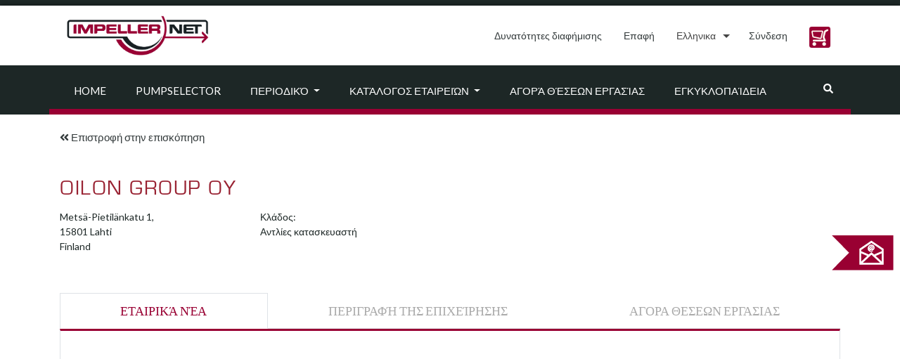

--- FILE ---
content_type: text/html; charset=UTF-8
request_url: https://impeller.net/%CE%BA%CE%B1%CF%84%CE%AC%CE%BB%CE%BF%CE%B3%CE%BF%CF%82-%CE%B5%CF%84%CE%B1%CE%B9%CF%81%CE%B5%CE%B9%CF%8E%CE%BD/oilon-group-oy/?lang=el
body_size: 14044
content:
<!doctype html>
<html dir="ltr" lang="en-US">
<head><style>img.lazy{min-height:1px}</style><link href="https://impeller.net/wp-content/plugins/w3-total-cache/pub/js/lazyload.min.js" as="script">
  <meta charset="UTF-8">
  <meta name="viewport" content="width=device-width, initial-scale=1, shrink-to-fit=no">
  <meta name="robots" content="max-snippet:50, max-image-preview:large">
  <link rel="profile" href="https://gmpg.org/xfn/11">
  <link rel="dns-prefetch" href="//cdn.hu-manity.co" />
		<!-- Cookie Compliance -->
		<script type="text/javascript">var huOptions = {"appID":"impellernet-2376a6b","currentLanguage":"en","blocking":false,"globalCookie":false,"isAdmin":false,"privacyConsent":true,"forms":[]};</script>
		<script type="text/javascript" src="https://cdn.hu-manity.co/hu-banner.min.js"></script><title>Oilon Group Oy | impeller.net - The Online Pump Magazine</title>
<link rel="alternate" hreflang="en" href="https://impeller.net/company-catalog/oilon-group-oy/" />
<link rel="alternate" hreflang="de" href="https://impeller.net/firmenkatalog/oilon-group-oy/?lang=de" />
<link rel="alternate" hreflang="fr" href="https://impeller.net/catalogue-des-entreprises/oilon-group-oy/?lang=fr" />
<link rel="alternate" hreflang="it" href="https://impeller.net/catalogo-aziendale/oilon-group-oy/?lang=it" />
<link rel="alternate" hreflang="es" href="https://impeller.net/catalogo-de-la-empresa/oilon-group-oy/?lang=es" />
<link rel="alternate" hreflang="cs" href="https://impeller.net/firemni-katalog/oilon-group-oy/?lang=cs" />
<link rel="alternate" hreflang="el" href="https://impeller.net/%ce%ba%ce%b1%cf%84%ce%ac%ce%bb%ce%bf%ce%b3%ce%bf%cf%82-%ce%b5%cf%84%ce%b1%ce%b9%cf%81%ce%b5%ce%b9%cf%8e%ce%bd/oilon-group-oy/?lang=el" />
<link rel="alternate" hreflang="pl" href="https://impeller.net/katalog-firm/oilon-group-oy/?lang=pl" />
<link rel="alternate" hreflang="tr" href="https://impeller.net/sirketler-katalogu/oilon-group-oy/?lang=tr" />
<link rel="alternate" hreflang="x-default" href="https://impeller.net/company-catalog/oilon-group-oy/" />

		<!-- All in One SEO 4.9.3 - aioseo.com -->
	<meta name="robots" content="max-image-preview:large" />
	<meta name="author" content="admin"/>
	<link rel="canonical" href="https://impeller.net/company-catalog/oilon-group-oy/" />
	<meta name="generator" content="All in One SEO (AIOSEO) 4.9.3" />
		<script type="application/ld+json" class="aioseo-schema">
			{"@context":"https:\/\/schema.org","@graph":[{"@type":"Article","@id":"https:\/\/impeller.net\/%ce%ba%ce%b1%cf%84%ce%ac%ce%bb%ce%bf%ce%b3%ce%bf%cf%82-%ce%b5%cf%84%ce%b1%ce%b9%cf%81%ce%b5%ce%b9%cf%8e%ce%bd\/oilon-group-oy\/?lang=el#article","name":"Oilon Group Oy | impeller.net - The Online Pump Magazine","headline":"Oilon Group Oy","author":{"@id":"https:\/\/impeller.net\/author\/wp_admin\/?lang=el#author"},"publisher":{"@id":"https:\/\/impeller.net\/?lang=el\/#organization"},"image":{"@type":"ImageObject","url":"https:\/\/impeller.net\/wp-content\/uploads\/2024\/11\/2019_09_09_LOGO_IMPELLER.NET_.png","@id":"https:\/\/impeller.net\/?lang=el\/#articleImage","width":842,"height":596},"datePublished":"2019-11-27T19:04:51+01:00","dateModified":"2019-11-27T19:04:51+01:00","inLanguage":"el","mainEntityOfPage":{"@id":"https:\/\/impeller.net\/%ce%ba%ce%b1%cf%84%ce%ac%ce%bb%ce%bf%ce%b3%ce%bf%cf%82-%ce%b5%cf%84%ce%b1%ce%b9%cf%81%ce%b5%ce%b9%cf%8e%ce%bd\/oilon-group-oy\/?lang=el#webpage"},"isPartOf":{"@id":"https:\/\/impeller.net\/%ce%ba%ce%b1%cf%84%ce%ac%ce%bb%ce%bf%ce%b3%ce%bf%cf%82-%ce%b5%cf%84%ce%b1%ce%b9%cf%81%ce%b5%ce%b9%cf%8e%ce%bd\/oilon-group-oy\/?lang=el#webpage"},"articleSection":"\u0391\u03bd\u03c4\u03bb\u03af\u03b5\u03c2 \u03ba\u03b1\u03c4\u03b1\u03c3\u03ba\u03b5\u03c5\u03b1\u03c3\u03c4\u03ae, \u039a\u03b1\u03c4\u03ac\u03bb\u03bf\u03b3\u03bf\u03c2 \u03b5\u03c4\u03b1\u03b9\u03c1\u03b5\u03b9\u03ce\u03bd, \u03a0\u03c1\u03bf\u03b1\u03b9\u03c1\u03b5\u03c4\u03b9\u03ba\u03ac"},{"@type":"BreadcrumbList","@id":"https:\/\/impeller.net\/%ce%ba%ce%b1%cf%84%ce%ac%ce%bb%ce%bf%ce%b3%ce%bf%cf%82-%ce%b5%cf%84%ce%b1%ce%b9%cf%81%ce%b5%ce%b9%cf%8e%ce%bd\/oilon-group-oy\/?lang=el#breadcrumblist","itemListElement":[{"@type":"ListItem","@id":"https:\/\/impeller.net\/?lang=el#listItem","position":1,"name":"Home","item":"https:\/\/impeller.net\/?lang=el","nextItem":{"@type":"ListItem","@id":"https:\/\/impeller.net\/k\u03b1\u03c4\u03b7\u03b3\u03bf\u03c1\u03af\u03b1\/%ce%ba%ce%b1%cf%84%ce%ac%ce%bb%ce%bf%ce%b3%ce%bf%cf%82-%ce%b5%cf%84%ce%b1%ce%b9%cf%81%ce%b5%ce%b9%cf%8e%ce%bd\/?lang=el#listItem","name":"\u039a\u03b1\u03c4\u03ac\u03bb\u03bf\u03b3\u03bf\u03c2 \u03b5\u03c4\u03b1\u03b9\u03c1\u03b5\u03b9\u03ce\u03bd"}},{"@type":"ListItem","@id":"https:\/\/impeller.net\/k\u03b1\u03c4\u03b7\u03b3\u03bf\u03c1\u03af\u03b1\/%ce%ba%ce%b1%cf%84%ce%ac%ce%bb%ce%bf%ce%b3%ce%bf%cf%82-%ce%b5%cf%84%ce%b1%ce%b9%cf%81%ce%b5%ce%b9%cf%8e%ce%bd\/?lang=el#listItem","position":2,"name":"\u039a\u03b1\u03c4\u03ac\u03bb\u03bf\u03b3\u03bf\u03c2 \u03b5\u03c4\u03b1\u03b9\u03c1\u03b5\u03b9\u03ce\u03bd","item":"https:\/\/impeller.net\/k\u03b1\u03c4\u03b7\u03b3\u03bf\u03c1\u03af\u03b1\/%ce%ba%ce%b1%cf%84%ce%ac%ce%bb%ce%bf%ce%b3%ce%bf%cf%82-%ce%b5%cf%84%ce%b1%ce%b9%cf%81%ce%b5%ce%b9%cf%8e%ce%bd\/?lang=el","nextItem":{"@type":"ListItem","@id":"https:\/\/impeller.net\/k\u03b1\u03c4\u03b7\u03b3\u03bf\u03c1\u03af\u03b1\/%ce%ba%ce%b1%cf%84%ce%ac%ce%bb%ce%bf%ce%b3%ce%bf%cf%82-%ce%b5%cf%84%ce%b1%ce%b9%cf%81%ce%b5%ce%b9%cf%8e%ce%bd\/%ce%b1%ce%bd%cf%84%ce%bb%ce%af%ce%b5%cf%82-%ce%ba%ce%b1%cf%84%ce%b1%cf%83%ce%ba%ce%b5%cf%85%ce%b1%cf%83%cf%84%ce%ae\/?lang=el#listItem","name":"\u0391\u03bd\u03c4\u03bb\u03af\u03b5\u03c2 \u03ba\u03b1\u03c4\u03b1\u03c3\u03ba\u03b5\u03c5\u03b1\u03c3\u03c4\u03ae"},"previousItem":{"@type":"ListItem","@id":"https:\/\/impeller.net\/?lang=el#listItem","name":"Home"}},{"@type":"ListItem","@id":"https:\/\/impeller.net\/k\u03b1\u03c4\u03b7\u03b3\u03bf\u03c1\u03af\u03b1\/%ce%ba%ce%b1%cf%84%ce%ac%ce%bb%ce%bf%ce%b3%ce%bf%cf%82-%ce%b5%cf%84%ce%b1%ce%b9%cf%81%ce%b5%ce%b9%cf%8e%ce%bd\/%ce%b1%ce%bd%cf%84%ce%bb%ce%af%ce%b5%cf%82-%ce%ba%ce%b1%cf%84%ce%b1%cf%83%ce%ba%ce%b5%cf%85%ce%b1%cf%83%cf%84%ce%ae\/?lang=el#listItem","position":3,"name":"\u0391\u03bd\u03c4\u03bb\u03af\u03b5\u03c2 \u03ba\u03b1\u03c4\u03b1\u03c3\u03ba\u03b5\u03c5\u03b1\u03c3\u03c4\u03ae","item":"https:\/\/impeller.net\/k\u03b1\u03c4\u03b7\u03b3\u03bf\u03c1\u03af\u03b1\/%ce%ba%ce%b1%cf%84%ce%ac%ce%bb%ce%bf%ce%b3%ce%bf%cf%82-%ce%b5%cf%84%ce%b1%ce%b9%cf%81%ce%b5%ce%b9%cf%8e%ce%bd\/%ce%b1%ce%bd%cf%84%ce%bb%ce%af%ce%b5%cf%82-%ce%ba%ce%b1%cf%84%ce%b1%cf%83%ce%ba%ce%b5%cf%85%ce%b1%cf%83%cf%84%ce%ae\/?lang=el","nextItem":{"@type":"ListItem","@id":"https:\/\/impeller.net\/%ce%ba%ce%b1%cf%84%ce%ac%ce%bb%ce%bf%ce%b3%ce%bf%cf%82-%ce%b5%cf%84%ce%b1%ce%b9%cf%81%ce%b5%ce%b9%cf%8e%ce%bd\/oilon-group-oy\/?lang=el#listItem","name":"Oilon Group Oy"},"previousItem":{"@type":"ListItem","@id":"https:\/\/impeller.net\/k\u03b1\u03c4\u03b7\u03b3\u03bf\u03c1\u03af\u03b1\/%ce%ba%ce%b1%cf%84%ce%ac%ce%bb%ce%bf%ce%b3%ce%bf%cf%82-%ce%b5%cf%84%ce%b1%ce%b9%cf%81%ce%b5%ce%b9%cf%8e%ce%bd\/?lang=el#listItem","name":"\u039a\u03b1\u03c4\u03ac\u03bb\u03bf\u03b3\u03bf\u03c2 \u03b5\u03c4\u03b1\u03b9\u03c1\u03b5\u03b9\u03ce\u03bd"}},{"@type":"ListItem","@id":"https:\/\/impeller.net\/%ce%ba%ce%b1%cf%84%ce%ac%ce%bb%ce%bf%ce%b3%ce%bf%cf%82-%ce%b5%cf%84%ce%b1%ce%b9%cf%81%ce%b5%ce%b9%cf%8e%ce%bd\/oilon-group-oy\/?lang=el#listItem","position":4,"name":"Oilon Group Oy","previousItem":{"@type":"ListItem","@id":"https:\/\/impeller.net\/k\u03b1\u03c4\u03b7\u03b3\u03bf\u03c1\u03af\u03b1\/%ce%ba%ce%b1%cf%84%ce%ac%ce%bb%ce%bf%ce%b3%ce%bf%cf%82-%ce%b5%cf%84%ce%b1%ce%b9%cf%81%ce%b5%ce%b9%cf%8e%ce%bd\/%ce%b1%ce%bd%cf%84%ce%bb%ce%af%ce%b5%cf%82-%ce%ba%ce%b1%cf%84%ce%b1%cf%83%ce%ba%ce%b5%cf%85%ce%b1%cf%83%cf%84%ce%ae\/?lang=el#listItem","name":"\u0391\u03bd\u03c4\u03bb\u03af\u03b5\u03c2 \u03ba\u03b1\u03c4\u03b1\u03c3\u03ba\u03b5\u03c5\u03b1\u03c3\u03c4\u03ae"}}]},{"@type":"Organization","@id":"https:\/\/impeller.net\/?lang=el\/#organization","name":"VSX - VOGEL SOFTWARE GmbH","description":"The Online Pump Magazine","url":"https:\/\/impeller.net\/?lang=el\/","telephone":"+49351899510","logo":{"@type":"ImageObject","url":"https:\/\/impeller.net\/wp-content\/uploads\/2024\/11\/2019_09_09_LOGO_IMPELLER.NET_.png","@id":"https:\/\/impeller.net\/%ce%ba%ce%b1%cf%84%ce%ac%ce%bb%ce%bf%ce%b3%ce%bf%cf%82-%ce%b5%cf%84%ce%b1%ce%b9%cf%81%ce%b5%ce%b9%cf%8e%ce%bd\/oilon-group-oy\/?lang=el\/#organizationLogo","width":842,"height":596},"image":{"@id":"https:\/\/impeller.net\/%ce%ba%ce%b1%cf%84%ce%ac%ce%bb%ce%bf%ce%b3%ce%bf%cf%82-%ce%b5%cf%84%ce%b1%ce%b9%cf%81%ce%b5%ce%b9%cf%8e%ce%bd\/oilon-group-oy\/?lang=el\/#organizationLogo"}},{"@type":"Person","@id":"https:\/\/impeller.net\/author\/wp_admin\/?lang=el#author","url":"https:\/\/impeller.net\/author\/wp_admin\/?lang=el","name":"admin","image":{"@type":"ImageObject","@id":"https:\/\/impeller.net\/%ce%ba%ce%b1%cf%84%ce%ac%ce%bb%ce%bf%ce%b3%ce%bf%cf%82-%ce%b5%cf%84%ce%b1%ce%b9%cf%81%ce%b5%ce%b9%cf%8e%ce%bd\/oilon-group-oy\/?lang=el#authorImage","url":"https:\/\/secure.gravatar.com\/avatar\/1150d8f784f7730713efc1d660acb7adc52c953ebf17df6cb477edfbff7e5e3d?s=96&d=mm&r=g","width":96,"height":96,"caption":"admin"}},{"@type":"WebPage","@id":"https:\/\/impeller.net\/%ce%ba%ce%b1%cf%84%ce%ac%ce%bb%ce%bf%ce%b3%ce%bf%cf%82-%ce%b5%cf%84%ce%b1%ce%b9%cf%81%ce%b5%ce%b9%cf%8e%ce%bd\/oilon-group-oy\/?lang=el#webpage","url":"https:\/\/impeller.net\/%ce%ba%ce%b1%cf%84%ce%ac%ce%bb%ce%bf%ce%b3%ce%bf%cf%82-%ce%b5%cf%84%ce%b1%ce%b9%cf%81%ce%b5%ce%b9%cf%8e%ce%bd\/oilon-group-oy\/?lang=el","name":"Oilon Group Oy | impeller.net - The Online Pump Magazine","inLanguage":"el","isPartOf":{"@id":"https:\/\/impeller.net\/?lang=el\/#website"},"breadcrumb":{"@id":"https:\/\/impeller.net\/%ce%ba%ce%b1%cf%84%ce%ac%ce%bb%ce%bf%ce%b3%ce%bf%cf%82-%ce%b5%cf%84%ce%b1%ce%b9%cf%81%ce%b5%ce%b9%cf%8e%ce%bd\/oilon-group-oy\/?lang=el#breadcrumblist"},"author":{"@id":"https:\/\/impeller.net\/author\/wp_admin\/?lang=el#author"},"creator":{"@id":"https:\/\/impeller.net\/author\/wp_admin\/?lang=el#author"},"datePublished":"2019-11-27T19:04:51+01:00","dateModified":"2019-11-27T19:04:51+01:00"},{"@type":"WebSite","@id":"https:\/\/impeller.net\/?lang=el\/#website","url":"https:\/\/impeller.net\/?lang=el\/","name":"impeller.net","description":"The Online Pump Magazine","inLanguage":"el","publisher":{"@id":"https:\/\/impeller.net\/?lang=el\/#organization"}}]}
		</script>
		<!-- All in One SEO -->

<link rel='dns-prefetch' href='//use.fontawesome.com' />
<link rel="alternate" type="application/rss+xml" title="Ροή RSS &raquo; impeller.net" href="https://impeller.net/feed/?lang=el" />
<link rel="alternate" type="text/calendar" title="impeller.net &raquo; iCal Feed" href="https://impeller.net/events/?lang=el%2F&#038;ical=1" />
<link rel="alternate" title="oEmbed (JSON)" type="application/json+oembed" href="https://impeller.net/wp-json/oembed/1.0/embed?url=https%3A%2F%2Fimpeller.net%2F%25ce%25ba%25ce%25b1%25cf%2584%25ce%25ac%25ce%25bb%25ce%25bf%25ce%25b3%25ce%25bf%25cf%2582-%25ce%25b5%25cf%2584%25ce%25b1%25ce%25b9%25cf%2581%25ce%25b5%25ce%25b9%25cf%258e%25ce%25bd%2Foilon-group-oy%2F%3Flang%3Del" />
<link rel="alternate" title="oEmbed (XML)" type="text/xml+oembed" href="https://impeller.net/wp-json/oembed/1.0/embed?url=https%3A%2F%2Fimpeller.net%2F%25ce%25ba%25ce%25b1%25cf%2584%25ce%25ac%25ce%25bb%25ce%25bf%25ce%25b3%25ce%25bf%25cf%2582-%25ce%25b5%25cf%2584%25ce%25b1%25ce%25b9%25cf%2581%25ce%25b5%25ce%25b9%25cf%258e%25ce%25bd%2Foilon-group-oy%2F%3Flang%3Del&#038;format=xml" />
<!-- impeller.net is managing ads with Advanced Ads 2.0.16 – https://wpadvancedads.com/ --><script id="previ-ready">
			window.advanced_ads_ready=function(e,a){a=a||"complete";var d=function(e){return"interactive"===a?"loading"!==e:"complete"===e};d(document.readyState)?e():document.addEventListener("readystatechange",(function(a){d(a.target.readyState)&&e()}),{once:"interactive"===a})},window.advanced_ads_ready_queue=window.advanced_ads_ready_queue||[];		</script>
		<style id='wp-img-auto-sizes-contain-inline-css' type='text/css'>
img:is([sizes=auto i],[sizes^="auto," i]){contain-intrinsic-size:3000px 1500px}
/*# sourceURL=wp-img-auto-sizes-contain-inline-css */
</style>
<style id='classic-theme-styles-inline-css' type='text/css'>
/*! This file is auto-generated */
.wp-block-button__link{color:#fff;background-color:#32373c;border-radius:9999px;box-shadow:none;text-decoration:none;padding:calc(.667em + 2px) calc(1.333em + 2px);font-size:1.125em}.wp-block-file__button{background:#32373c;color:#fff;text-decoration:none}
/*# sourceURL=/wp-includes/css/classic-themes.min.css */
</style>
<link rel='stylesheet' id='wpml-legacy-dropdown-click-0-css' href='https://impeller.net/wp-content/plugins/sitepress-multilingual-cms/templates/language-switchers/legacy-dropdown-click/style.min.css?ver=1' type='text/css' media='all' />
<style id='wpml-legacy-dropdown-click-0-inline-css' type='text/css'>
.wpml-ls-statics-shortcode_actions, .wpml-ls-statics-shortcode_actions .wpml-ls-sub-menu, .wpml-ls-statics-shortcode_actions a {border-color:#ffffff;}
.wpml-ls-legacy-dropdown-click a span { vertical-align: inherit; } .wpml-ls-legacy-dropdown-click a { padding: 10px 14px; border: 0px; } .wpml-ls-legacy-dropdown-click { width: inherit; } .wpml-ls-legacy-dropdown-click a.wpml-ls-item-toggle::after { border-top: .35em solid; } .wpml-ls-legacy-dropdown-click a:focus { color: #fff; background-color: #333a3b; } .wpml-ls-legacy-dropdown-click a:hover, .wpml-ls-legacy-dropdown-click .wpml-ls-current-language:hover > a { color: #903; } .wpml-ls-legacy-dropdown-click .wpml-ls-sub-menu { padding: 7px 0; border: 1px solid rgba(0, 0, 0, 0.15); background-color: #fff; margin-top: 1.75px; }
/*# sourceURL=wpml-legacy-dropdown-click-0-inline-css */
</style>
<link rel='stylesheet' id='impeller-style-css' href='https://impeller.net/wp-content/themes/impeller2/style.css?ver=1623237381' type='text/css' media='all' />
<link rel='stylesheet' id='main-css-css' href='https://impeller.net/wp-content/themes/impeller2/assets/css/main.css?ver=1641900232' type='text/css' media='all' />
<link rel='stylesheet' id='p-assets-css-css' href='https://impeller.net/wp-content/themes/impeller2/assets/css/p-assets.css?ver=1710752651' type='text/css' media='all' />
<link rel='stylesheet' id='newsletter-css' href='https://impeller.net/wp-content/plugins/newsletter/style.css?ver=9.1.0' type='text/css' media='all' />
<script type="text/javascript" src="https://impeller.net/wp-content/plugins/sitepress-multilingual-cms/templates/language-switchers/legacy-dropdown-click/script.min.js?ver=1" id="wpml-legacy-dropdown-click-0-js"></script>
<script type="text/javascript" src="https://impeller.net/wp-includes/js/jquery/jquery.min.js?ver=3.7.1" id="jquery-core-js"></script>
<script type="text/javascript" id="advanced-ads-advanced-js-js-extra">
/* <![CDATA[ */
var advads_options = {"blog_id":"1","privacy":{"enabled":false,"state":"not_needed"}};
//# sourceURL=advanced-ads-advanced-js-js-extra
/* ]]> */
</script>
<script type="text/javascript" src="https://impeller.net/wp-content/plugins/advanced-ads/public/assets/js/advanced.min.js?ver=2.0.16" id="advanced-ads-advanced-js-js"></script>
<link rel="https://api.w.org/" href="https://impeller.net/wp-json/" /><link rel="alternate" title="JSON" type="application/json" href="https://impeller.net/wp-json/wp/v2/posts/70928" /><link rel="EditURI" type="application/rsd+xml" title="RSD" href="https://impeller.net/xmlrpc.php?rsd" />
<meta name="generator" content="WordPress 6.9" />
<link rel='shortlink' href='https://impeller.net/?p=70928&#038;lang=el' />
<meta name="generator" content="WPML ver:4.8.6 stt:9,1,4,3,13,27,40,2,53;" />

		<!-- GA Google Analytics @ https://m0n.co/ga -->
		<script async src="https://www.googletagmanager.com/gtag/js?id=G-L6K0TBXDC5"></script>
		<script>
			window.dataLayer = window.dataLayer || [];
			function gtag(){dataLayer.push(arguments);}
			gtag('js', new Date());
			gtag('config', 'G-L6K0TBXDC5');
		</script>

	<meta name="tec-api-version" content="v1"><meta name="tec-api-origin" content="https://impeller.net/?lang=el"><link rel="alternate" href="https://impeller.net/wp-json/tribe/events/v1/" /><link rel="apple-touch-icon" sizes="180x180" href="/wp-content/uploads/fbrfg/apple-touch-icon.png?v=7k4gQNaeaA">
<link rel="icon" type="image/png" sizes="32x32" href="/wp-content/uploads/fbrfg/favicon-32x32.png?v=7k4gQNaeaA">
<link rel="icon" type="image/png" sizes="16x16" href="/wp-content/uploads/fbrfg/favicon-16x16.png?v=7k4gQNaeaA">
<link rel="manifest" href="/wp-content/uploads/fbrfg/site.webmanifest?v=7k4gQNaeaA">
<link rel="mask-icon" href="/wp-content/uploads/fbrfg/safari-pinned-tab.svg?v=7k4gQNaeaA" color="#990033">
<link rel="shortcut icon" href="/wp-content/uploads/fbrfg/favicon.ico?v=7k4gQNaeaA">
<meta name="apple-mobile-web-app-title" content="impeller.net">
<meta name="application-name" content="impeller.net">
<meta name="msapplication-TileColor" content="#da532c">
<meta name="msapplication-config" content="/wp-content/uploads/fbrfg/browserconfig.xml?v=7k4gQNaeaA">
<meta name="theme-color" content="#990033">		<script type="text/javascript">
			var advadsCfpQueue = [];
			var advadsCfpAd = function( adID ) {
				if ( 'undefined' === typeof advadsProCfp ) {
					advadsCfpQueue.push( adID )
				} else {
					advadsProCfp.addElement( adID )
				}
			}
		</script>
		<link rel="icon" href="https://impeller.net/wp-content/uploads/2019/11/impeller.png" sizes="32x32" />
<link rel="icon" href="https://impeller.net/wp-content/uploads/2019/11/impeller.png" sizes="192x192" />
<link rel="apple-touch-icon" href="https://impeller.net/wp-content/uploads/2019/11/impeller.png" />
<meta name="msapplication-TileImage" content="https://impeller.net/wp-content/uploads/2019/11/impeller.png" />
<style id='global-styles-inline-css' type='text/css'>
:root{--wp--preset--aspect-ratio--square: 1;--wp--preset--aspect-ratio--4-3: 4/3;--wp--preset--aspect-ratio--3-4: 3/4;--wp--preset--aspect-ratio--3-2: 3/2;--wp--preset--aspect-ratio--2-3: 2/3;--wp--preset--aspect-ratio--16-9: 16/9;--wp--preset--aspect-ratio--9-16: 9/16;--wp--preset--color--black: #000000;--wp--preset--color--cyan-bluish-gray: #abb8c3;--wp--preset--color--white: #ffffff;--wp--preset--color--pale-pink: #f78da7;--wp--preset--color--vivid-red: #cf2e2e;--wp--preset--color--luminous-vivid-orange: #ff6900;--wp--preset--color--luminous-vivid-amber: #fcb900;--wp--preset--color--light-green-cyan: #7bdcb5;--wp--preset--color--vivid-green-cyan: #00d084;--wp--preset--color--pale-cyan-blue: #8ed1fc;--wp--preset--color--vivid-cyan-blue: #0693e3;--wp--preset--color--vivid-purple: #9b51e0;--wp--preset--gradient--vivid-cyan-blue-to-vivid-purple: linear-gradient(135deg,rgb(6,147,227) 0%,rgb(155,81,224) 100%);--wp--preset--gradient--light-green-cyan-to-vivid-green-cyan: linear-gradient(135deg,rgb(122,220,180) 0%,rgb(0,208,130) 100%);--wp--preset--gradient--luminous-vivid-amber-to-luminous-vivid-orange: linear-gradient(135deg,rgb(252,185,0) 0%,rgb(255,105,0) 100%);--wp--preset--gradient--luminous-vivid-orange-to-vivid-red: linear-gradient(135deg,rgb(255,105,0) 0%,rgb(207,46,46) 100%);--wp--preset--gradient--very-light-gray-to-cyan-bluish-gray: linear-gradient(135deg,rgb(238,238,238) 0%,rgb(169,184,195) 100%);--wp--preset--gradient--cool-to-warm-spectrum: linear-gradient(135deg,rgb(74,234,220) 0%,rgb(151,120,209) 20%,rgb(207,42,186) 40%,rgb(238,44,130) 60%,rgb(251,105,98) 80%,rgb(254,248,76) 100%);--wp--preset--gradient--blush-light-purple: linear-gradient(135deg,rgb(255,206,236) 0%,rgb(152,150,240) 100%);--wp--preset--gradient--blush-bordeaux: linear-gradient(135deg,rgb(254,205,165) 0%,rgb(254,45,45) 50%,rgb(107,0,62) 100%);--wp--preset--gradient--luminous-dusk: linear-gradient(135deg,rgb(255,203,112) 0%,rgb(199,81,192) 50%,rgb(65,88,208) 100%);--wp--preset--gradient--pale-ocean: linear-gradient(135deg,rgb(255,245,203) 0%,rgb(182,227,212) 50%,rgb(51,167,181) 100%);--wp--preset--gradient--electric-grass: linear-gradient(135deg,rgb(202,248,128) 0%,rgb(113,206,126) 100%);--wp--preset--gradient--midnight: linear-gradient(135deg,rgb(2,3,129) 0%,rgb(40,116,252) 100%);--wp--preset--font-size--small: 13px;--wp--preset--font-size--medium: 20px;--wp--preset--font-size--large: 36px;--wp--preset--font-size--x-large: 42px;--wp--preset--spacing--20: 0.44rem;--wp--preset--spacing--30: 0.67rem;--wp--preset--spacing--40: 1rem;--wp--preset--spacing--50: 1.5rem;--wp--preset--spacing--60: 2.25rem;--wp--preset--spacing--70: 3.38rem;--wp--preset--spacing--80: 5.06rem;--wp--preset--shadow--natural: 6px 6px 9px rgba(0, 0, 0, 0.2);--wp--preset--shadow--deep: 12px 12px 50px rgba(0, 0, 0, 0.4);--wp--preset--shadow--sharp: 6px 6px 0px rgba(0, 0, 0, 0.2);--wp--preset--shadow--outlined: 6px 6px 0px -3px rgb(255, 255, 255), 6px 6px rgb(0, 0, 0);--wp--preset--shadow--crisp: 6px 6px 0px rgb(0, 0, 0);}:where(.is-layout-flex){gap: 0.5em;}:where(.is-layout-grid){gap: 0.5em;}body .is-layout-flex{display: flex;}.is-layout-flex{flex-wrap: wrap;align-items: center;}.is-layout-flex > :is(*, div){margin: 0;}body .is-layout-grid{display: grid;}.is-layout-grid > :is(*, div){margin: 0;}:where(.wp-block-columns.is-layout-flex){gap: 2em;}:where(.wp-block-columns.is-layout-grid){gap: 2em;}:where(.wp-block-post-template.is-layout-flex){gap: 1.25em;}:where(.wp-block-post-template.is-layout-grid){gap: 1.25em;}.has-black-color{color: var(--wp--preset--color--black) !important;}.has-cyan-bluish-gray-color{color: var(--wp--preset--color--cyan-bluish-gray) !important;}.has-white-color{color: var(--wp--preset--color--white) !important;}.has-pale-pink-color{color: var(--wp--preset--color--pale-pink) !important;}.has-vivid-red-color{color: var(--wp--preset--color--vivid-red) !important;}.has-luminous-vivid-orange-color{color: var(--wp--preset--color--luminous-vivid-orange) !important;}.has-luminous-vivid-amber-color{color: var(--wp--preset--color--luminous-vivid-amber) !important;}.has-light-green-cyan-color{color: var(--wp--preset--color--light-green-cyan) !important;}.has-vivid-green-cyan-color{color: var(--wp--preset--color--vivid-green-cyan) !important;}.has-pale-cyan-blue-color{color: var(--wp--preset--color--pale-cyan-blue) !important;}.has-vivid-cyan-blue-color{color: var(--wp--preset--color--vivid-cyan-blue) !important;}.has-vivid-purple-color{color: var(--wp--preset--color--vivid-purple) !important;}.has-black-background-color{background-color: var(--wp--preset--color--black) !important;}.has-cyan-bluish-gray-background-color{background-color: var(--wp--preset--color--cyan-bluish-gray) !important;}.has-white-background-color{background-color: var(--wp--preset--color--white) !important;}.has-pale-pink-background-color{background-color: var(--wp--preset--color--pale-pink) !important;}.has-vivid-red-background-color{background-color: var(--wp--preset--color--vivid-red) !important;}.has-luminous-vivid-orange-background-color{background-color: var(--wp--preset--color--luminous-vivid-orange) !important;}.has-luminous-vivid-amber-background-color{background-color: var(--wp--preset--color--luminous-vivid-amber) !important;}.has-light-green-cyan-background-color{background-color: var(--wp--preset--color--light-green-cyan) !important;}.has-vivid-green-cyan-background-color{background-color: var(--wp--preset--color--vivid-green-cyan) !important;}.has-pale-cyan-blue-background-color{background-color: var(--wp--preset--color--pale-cyan-blue) !important;}.has-vivid-cyan-blue-background-color{background-color: var(--wp--preset--color--vivid-cyan-blue) !important;}.has-vivid-purple-background-color{background-color: var(--wp--preset--color--vivid-purple) !important;}.has-black-border-color{border-color: var(--wp--preset--color--black) !important;}.has-cyan-bluish-gray-border-color{border-color: var(--wp--preset--color--cyan-bluish-gray) !important;}.has-white-border-color{border-color: var(--wp--preset--color--white) !important;}.has-pale-pink-border-color{border-color: var(--wp--preset--color--pale-pink) !important;}.has-vivid-red-border-color{border-color: var(--wp--preset--color--vivid-red) !important;}.has-luminous-vivid-orange-border-color{border-color: var(--wp--preset--color--luminous-vivid-orange) !important;}.has-luminous-vivid-amber-border-color{border-color: var(--wp--preset--color--luminous-vivid-amber) !important;}.has-light-green-cyan-border-color{border-color: var(--wp--preset--color--light-green-cyan) !important;}.has-vivid-green-cyan-border-color{border-color: var(--wp--preset--color--vivid-green-cyan) !important;}.has-pale-cyan-blue-border-color{border-color: var(--wp--preset--color--pale-cyan-blue) !important;}.has-vivid-cyan-blue-border-color{border-color: var(--wp--preset--color--vivid-cyan-blue) !important;}.has-vivid-purple-border-color{border-color: var(--wp--preset--color--vivid-purple) !important;}.has-vivid-cyan-blue-to-vivid-purple-gradient-background{background: var(--wp--preset--gradient--vivid-cyan-blue-to-vivid-purple) !important;}.has-light-green-cyan-to-vivid-green-cyan-gradient-background{background: var(--wp--preset--gradient--light-green-cyan-to-vivid-green-cyan) !important;}.has-luminous-vivid-amber-to-luminous-vivid-orange-gradient-background{background: var(--wp--preset--gradient--luminous-vivid-amber-to-luminous-vivid-orange) !important;}.has-luminous-vivid-orange-to-vivid-red-gradient-background{background: var(--wp--preset--gradient--luminous-vivid-orange-to-vivid-red) !important;}.has-very-light-gray-to-cyan-bluish-gray-gradient-background{background: var(--wp--preset--gradient--very-light-gray-to-cyan-bluish-gray) !important;}.has-cool-to-warm-spectrum-gradient-background{background: var(--wp--preset--gradient--cool-to-warm-spectrum) !important;}.has-blush-light-purple-gradient-background{background: var(--wp--preset--gradient--blush-light-purple) !important;}.has-blush-bordeaux-gradient-background{background: var(--wp--preset--gradient--blush-bordeaux) !important;}.has-luminous-dusk-gradient-background{background: var(--wp--preset--gradient--luminous-dusk) !important;}.has-pale-ocean-gradient-background{background: var(--wp--preset--gradient--pale-ocean) !important;}.has-electric-grass-gradient-background{background: var(--wp--preset--gradient--electric-grass) !important;}.has-midnight-gradient-background{background: var(--wp--preset--gradient--midnight) !important;}.has-small-font-size{font-size: var(--wp--preset--font-size--small) !important;}.has-medium-font-size{font-size: var(--wp--preset--font-size--medium) !important;}.has-large-font-size{font-size: var(--wp--preset--font-size--large) !important;}.has-x-large-font-size{font-size: var(--wp--preset--font-size--x-large) !important;}
/*# sourceURL=global-styles-inline-css */
</style>
</head>
<body class="wp-singular post-template-default single single-post postid-70928 single-format-standard wp-custom-logo wp-theme-impeller2 cookies-not-set tribe-no-js aa-prefix-previ-">
  <div id="top-of-site-pixel-anchor"></div>
  <div id="page" class="site position-relative">
    <a class="skip-link screen-reader-text" href="#content">Skip to content</a>

    <header id="masthead" class="site-header sticky ">
      <!--NAVIGATION - TOP-->
<div class="header-topline h-8px bg-primary"></div>
<nav class="bg-white">
  <div class="container">
    <div class="row align-items-lg-center">
      <!-- Brand -->
      <div class="site-branding navbar-brand col-12 col-lg-auto mr-0 text-center">
        <a href="https://impeller.net/?lang=el">
          <img class="lazy" src="data:image/svg+xml,%3Csvg%20xmlns='http://www.w3.org/2000/svg'%20viewBox='0%200%20222%2076'%3E%3C/svg%3E" data-src="/wp-content/themes/impeller2/assets/img/impeller_logo.jpg" alt="impeller.net" width="222" height="76">
        </a><!-- .site-branding -->
      </div>
      <div class="col-12 col-lg-auto ml-lg-auto">
        <ul class="nav nav-pills ml-0 justify-content-center justify-content-lg-end right-menu">

          <li class="nav-item py-md-2">
            <a class="nav-link" href="https://impeller.net/%ce%b4%cf%85%ce%bd%ce%b1%cf%84%ce%bf%cf%84%ce%b7%cf%84%ce%b5%cf%83-%ce%b4%ce%b9%ce%b1%cf%86%ce%b7%ce%bc%ce%b9%cf%83%ce%b7%cf%83/?lang=el">Δυνατότητες διαφήμισης</a>
          </li>

          <li class="nav-item py-md-2">
            <a class="nav-link" href="https://impeller.net/%ce%b5%cf%80%ce%b1%cf%86%ce%ae/?lang=el">
              Επαφή</a>
          </li>

          <li class="nav-item" role="presentation">
            
<div class="wpml-ls-statics-shortcode_actions wpml-ls wpml-ls-legacy-dropdown-click js-wpml-ls-legacy-dropdown-click">
	<ul role="menu">

		<li class="wpml-ls-slot-shortcode_actions wpml-ls-item wpml-ls-item-el wpml-ls-current-language wpml-ls-item-legacy-dropdown-click" role="none">

			<a href="#" class="js-wpml-ls-item-toggle wpml-ls-item-toggle" role="menuitem" title="Μετάβαση σε Ελληνικα">
                <span class="wpml-ls-native" role="menuitem">Ελληνικα</span></a>

			<ul class="js-wpml-ls-sub-menu wpml-ls-sub-menu" role="menu">
				
					<li class="wpml-ls-slot-shortcode_actions wpml-ls-item wpml-ls-item-en wpml-ls-first-item" role="none">
						<a href="https://impeller.net/company-catalog/oilon-group-oy/" class="wpml-ls-link" role="menuitem" aria-label="Μετάβαση σε English" title="Μετάβαση σε English">
                            <span class="wpml-ls-native" lang="en">English</span></a>
					</li>

				
					<li class="wpml-ls-slot-shortcode_actions wpml-ls-item wpml-ls-item-de" role="none">
						<a href="https://impeller.net/firmenkatalog/oilon-group-oy/?lang=de" class="wpml-ls-link" role="menuitem" aria-label="Μετάβαση σε Deutsch" title="Μετάβαση σε Deutsch">
                            <span class="wpml-ls-native" lang="de">Deutsch</span></a>
					</li>

				
					<li class="wpml-ls-slot-shortcode_actions wpml-ls-item wpml-ls-item-fr" role="none">
						<a href="https://impeller.net/catalogue-des-entreprises/oilon-group-oy/?lang=fr" class="wpml-ls-link" role="menuitem" aria-label="Μετάβαση σε Français" title="Μετάβαση σε Français">
                            <span class="wpml-ls-native" lang="fr">Français</span></a>
					</li>

				
					<li class="wpml-ls-slot-shortcode_actions wpml-ls-item wpml-ls-item-it" role="none">
						<a href="https://impeller.net/catalogo-aziendale/oilon-group-oy/?lang=it" class="wpml-ls-link" role="menuitem" aria-label="Μετάβαση σε Italiano" title="Μετάβαση σε Italiano">
                            <span class="wpml-ls-native" lang="it">Italiano</span></a>
					</li>

				
					<li class="wpml-ls-slot-shortcode_actions wpml-ls-item wpml-ls-item-es" role="none">
						<a href="https://impeller.net/catalogo-de-la-empresa/oilon-group-oy/?lang=es" class="wpml-ls-link" role="menuitem" aria-label="Μετάβαση σε Español" title="Μετάβαση σε Español">
                            <span class="wpml-ls-native" lang="es">Español</span></a>
					</li>

				
					<li class="wpml-ls-slot-shortcode_actions wpml-ls-item wpml-ls-item-cs" role="none">
						<a href="https://impeller.net/firemni-katalog/oilon-group-oy/?lang=cs" class="wpml-ls-link" role="menuitem" aria-label="Μετάβαση σε Čeština" title="Μετάβαση σε Čeština">
                            <span class="wpml-ls-native" lang="cs">Čeština</span></a>
					</li>

				
					<li class="wpml-ls-slot-shortcode_actions wpml-ls-item wpml-ls-item-pl" role="none">
						<a href="https://impeller.net/katalog-firm/oilon-group-oy/?lang=pl" class="wpml-ls-link" role="menuitem" aria-label="Μετάβαση σε Polski" title="Μετάβαση σε Polski">
                            <span class="wpml-ls-native" lang="pl">Polski</span></a>
					</li>

				
					<li class="wpml-ls-slot-shortcode_actions wpml-ls-item wpml-ls-item-tr wpml-ls-last-item" role="none">
						<a href="https://impeller.net/sirketler-katalogu/oilon-group-oy/?lang=tr" class="wpml-ls-link" role="menuitem" aria-label="Μετάβαση σε Türkçe" title="Μετάβαση σε Türkçe">
                            <span class="wpml-ls-native" lang="tr">Türkçe</span></a>
					</li>

							</ul>

		</li>

	</ul>
</div>
          </li>

          <script async>
            (function() {

              // we only consider currently selected magazine language... language switch done in pump
              // selector in a separate tab is not regarded here (would require reload of magazine anyway)
              var language = "el";

              // set language for impeller
              localStorage.setItem("pumpselector.magazineLanguage", language);

              var login = {
                en: "Login",
                de: "Anmelden",
                fr: "Login",
                it: "Login",
                es: "Login",
                ru: "Войти",
                tr: "Oturum aç",
                pl: "Logowanie",
                el: "Σύνδεση",
                cs: "Přihlásit"
              };
              
              function adjustLink(link) {
                  return link.replace("/pumpselector", "/pumpselector/start");
              }

              function appendFallback(label, link) {
                // label "Login" is hardcoded fallback in case of pumpselector storage entry missing or invalid
                $("#pumpselector_user_menu")
                  .empty()
                  .removeClass("dropdown")
                  .append($("<a>", {
                    class: "nav-link",
                    href: adjustLink(link || "/pumpselector/login")
                  }).text(label || login[language]));
              }

              var lastUserMenu = -1;
              var lastBasketCount = -1;

              function updateUserMenu() {

                var basketCount = parseInt(localStorage.getItem("pumpselector.basketCount"));

                if (basketCount != lastBasketCount) {
                  if (basketCount)
                    $("#pumpselector_basket_number").show().text(basketCount);
                  else
                    $("#pumpselector_basket_number").hide();
                  lastBasketCount = basketCount;
                }

                var userMenu = localStorage.getItem("pumpselector.userMenu");

                if (userMenu != lastUserMenu) {

                  lastUserMenu = userMenu;

                  if (!userMenu) {
                    appendFallback();
                    return;
                  }

                  var user_menu;
                  try {
                    // fails on missing or invalid (non JSON) cookie
                    user_menu = JSON.parse(userMenu);
                  } catch (xx) {}

                  if (!user_menu || !user_menu.label) {
                    appendFallback();
                    return;
                  }

                  if (!user_menu.dropdown || user_menu.dropdown.length === 0) {

                    // case 1: no (or empty) dropdown, show login link only
                    appendFallback(user_menu.label[language] || user_menu.label["en"], user_menu.link);
                    
                  } else {

                    // case 2: dropdown
                    var dropdown = $("<div>", {
                      class: "dropdown-menu"
                    });

                    // user_menu.dropdown is of form { label: link }
                    user_menu.dropdown.forEach(function(item, index) {
                      dropdown.append($("<a>", {
                        class: "dropdown-item",
                        href: adjustLink(item.link)
                      }).text(item.label[language] || item.label["en"]));
                      if (index < user_menu.dropdown.length - 1)
                        dropdown.append($("<div>", {
                          class: "dropdown-divider"
                        }));
                    });

                    // assemble and attach to menu item
                    $("#pumpselector_user_menu")
                      .empty()
                      .addClass("dropdown")
                      .append($("<a>", {
                          class: "nav-link dropdown-toggle",
                          href: "#",
                          "data-toggle": "dropdown",
                          role: "button",
                          "aria-haspopup": true,
                          "aria-expanded": false
                        })
                        .text(user_menu.label[language] || user_menu.label["en"])
                        .append($("<span>", {
                          class: "caret"
                        })))
                      .append(dropdown);
                  }
                }
                $('#pumpselector_user_menu').css('min-width','1px');
              }
              var $ = jQuery;
              $(function() {

                // check for update once a second
                setInterval(updateUserMenu, 1000);
                // update right now
                updateUserMenu();

              });

            })();
          </script>
          <style>
            .btn {
              border-radius: 0.25rem;
            }

            .spaixicon {
              display: inline-block;
              background-repeat: no-repeat;
              width: 30px;
              height: 30px;
              background-size: 28px 28px;
            }

            .btn.spaixicon {
              padding: .75rem;
              background-color: #990033;
              /*$vsx_red*/
            }

            .btn.spaixicon:active:enabled {
              background-color: #C26685;
              /*$hover_color*/
              border-color: #C26685 !important;
              /*$hover_color*/
            }

            .btn.spaixicon:hover:enabled {
              background-color: #C26685;
              /*$hover_color*/
              border-color: #C26685 !important;
              /*$hover_color*/
            }

            .shopping_cart_beige {
              background-image: url('/pumpselector/start/images/generated/beige/shopping_cart.svg') !important;
            }

            .basket-circle {
              display: none;
              width: 24px;
              height: 24px;
              border-radius: 16px;
              border: 3px solid #990033;
              /*$vsx_red*/
              font-size: 11px;
              font-weight: bold;
              line-height: 19px;
              text-align: center;
              color: #990033;
              /*$vsx_red*/
              background: #fff;
              /* positions are relevant the padding of list items: see ul > li: padding */
              position: relative;
              top: 11px;
              left: 19px;
              background-color: #fff;
              z-index: 5;
            }

            .basket-cell:hover .basket-circle {
              border-color: #C26685 !important;
              /*$hover_color*/
              color: #C26685 !important;
              /*$hover_color*/
            }

            .basket-cell:hover button {
              border-color: #C26685 !important;
              /*$hover_color*/
            }

            .right-menu {
              display: block;
            }

            .right-menu .nav-item,
            .basket-cell {
              display: inline-block;
            }
          </style>

          <li class="nav-item py-md-2" id="pumpselector_user_menu" style="min-width: 61px;">
          </li>

          <li style="outline: none" class="basket-cell">
            <a class="nav-link" href="/pumpselector/start/shopping-basket">
              <div class="basket-circle" id="pumpselector_basket_number"></div>
              <button type="button" class="btn spaixicon shopping_cart_beige"></button>
            </a>
          </li>

        </ul>
      </div>
    </div>
  </div>
</nav>


<!--NAVIGATION - MAIN-->
<nav class="bg-primary bg-white">
  <div class="container">
    <div class="row">
      <div class="navbar navbar-expand-md navbar-light position-relative col-12 py-md-0">
        <!-- Brand and toggler -->
        <button class="navbar-toggler border-0 mx-auto" type="button" data-toggle="collapse" data-target="#navbarSupportedContent" aria-controls="navbarSupportedContent" aria-expanded="false" aria-label="Toggle navigation">
          <!--<span class="navbar-toggler-icon text-text-gray"></span>-->
          <i class="fas fa-bars h4 mb-0 align-text-bottom text-text-gray"></i>
        </button>

        <!-- Nav links, forms and other content for toggling -->
        <div class="collapse navbar-collapse" id="navbarSupportedContent">
          <!-- List of nav-items -->
          <ul class="navbar-nav w-100 ml-0 pt-1 justify-content-start">
            <li class="nav-item">
<a class="nav-link p-2 px-md-2 py-md-4 p-lg-4 text-uppercase text-text-gray" href="https://impeller.net/?lang=el">Home</a>
<div class="arrow-current"></div></li>
<li class="nav-item">
<a class="nav-link p-2 px-md-2 py-md-4 p-lg-4 text-uppercase text-text-gray" href="https://impeller.net/pumpselector/?lang=el">PumpSelector</a>
<div class="arrow-current"></div></li>
<li class="nav-item">
<a href="https://impeller.net/%cf%80%ce%b5%cf%81%ce%b9%ce%bf%ce%b4%ce%b9%ce%ba%cf%8c/?lang=el" class="cliiick nav-link p-2 px-md-2 py-md-4 p-lg-4 text-uppercase text-text-gray dropdown-toggle" data-toggle="dropdown" role="button" aria-haspopup="true" aria-expanded="false">Περιοδικό <span class="caret"></span></a>
<div class="arrow-current"></div><ul class="submenu ml-3 pl-0 bg-secondary">
<li class="nav-item d-inline-block"><a class="nav-link p-2 px-md-4 py-md-3 px-xl-5 text-uppercase text-text-gray" href="https://impeller.net/magazin_category/%cf%84%ce%b5%cf%87%ce%bd%ce%b9%ce%ba%ce%ac-%ce%bd%ce%ad%ce%b1/?lang=el">Τεχνικά νέα</a></li>

<li class="nav-item d-inline-block"><a class="nav-link p-2 px-md-4 py-md-3 px-xl-5 text-uppercase text-text-gray" href="https://impeller.net/magazin_category/%ce%b5%cf%80%ce%b9%cf%87%ce%b5%ce%b9%cf%81%ce%b7%ce%bc%ce%b1%cf%84%ce%b9%ce%ba%ce%ac-%ce%bd%ce%ad%ce%b1/?lang=el">Επιχειρηματικά νέα</a></li>

<li class="nav-item d-inline-block"><a class="nav-link p-2 px-md-4 py-md-3 px-xl-5 text-uppercase text-text-gray" href="https://impeller.net/magazin_category/%ce%b5%ce%ba%ce%b4%ce%b7%ce%bb%cf%8e%cf%83%ce%b5%ce%b9%cf%82/?lang=el">Εκδηλώσεις</a></li>

<li class="nav-item d-inline-block"><a class="nav-link p-2 px-md-4 py-md-3 px-xl-5 text-uppercase text-text-gray" href="https://impeller.net/magazin_category/%ce%b4%ce%b9%ce%b1%ce%b4%ce%af%ce%ba%cf%84%cf%85%ce%bf-%ce%bb%ce%bf%ce%b3%ce%b9%cf%83%ce%bc%ce%b9%ce%ba%cf%8c/?lang=el">διαδίκτυο + λογισμικό</a></li>

<li class="nav-item d-inline-block"><a class="nav-link p-2 px-md-4 py-md-3 px-xl-5 text-uppercase text-text-gray" href="https://impeller.net/magazin_category/%ce%b2%ce%b9%ce%b2%ce%bb%ce%af%ce%b1-%ce%ad%ce%b3%ce%b3%cf%81%ce%b1%cf%86%ce%b1/?lang=el">Βιβλία + έγγραφα</a></li>

<li class="nav-item d-inline-block"><a class="nav-link p-2 px-md-4 py-md-3 px-xl-5 text-uppercase text-text-gray" href="https://impeller.net/magazin_category/%cf%83%cf%85%ce%bc%ce%b2%ce%ac%cf%83%ce%b5%ce%b9%cf%82-%ce%ad%cf%81%ce%b3%ce%b1/?lang=el">Συμβάσεις + έργα</a></li>

<li class="nav-item d-inline-block"><a class="nav-link p-2 px-md-4 py-md-3 px-xl-5 text-uppercase text-text-gray" href="https://impeller.net/magazin_category/%ce%b4%ce%b9%ce%ac%cf%86%ce%bf%cf%81%ce%b1/?lang=el">Διάφορα</a></li>
</ul>
</li>
<li class="nav-item">
<a href="https://impeller.net/%ce%ba%ce%b1%cf%84%ce%ac%ce%bb%ce%bf%ce%b3%ce%bf%cf%82-%ce%b5%cf%84%ce%b1%ce%b9%cf%81%ce%b5%ce%b9%cf%8e%ce%bd/?lang=el" class="cliiick nav-link p-2 px-md-2 py-md-4 p-lg-4 text-uppercase text-text-gray dropdown-toggle" data-toggle="dropdown" role="button" aria-haspopup="true" aria-expanded="false">Κατάλογος εταιρειών <span class="caret"></span></a>
<div class="arrow-current"></div><ul class="submenu ml-3 pl-0 bg-secondary">
<li class="nav-item d-inline-block"><a class="nav-link p-2 px-md-4 py-md-3 px-xl-5 text-uppercase text-text-gray" href="https://impeller.net/kατηγορία/%ce%ba%ce%b1%cf%84%ce%ac%ce%bb%ce%bf%ce%b3%ce%bf%cf%82-%ce%b5%cf%84%ce%b1%ce%b9%cf%81%ce%b5%ce%b9%cf%8e%ce%bd/%ce%b1%ce%bd%cf%84%ce%bb%ce%af%ce%b5%cf%82-%ce%ba%ce%b1%cf%84%ce%b1%cf%83%ce%ba%ce%b5%cf%85%ce%b1%cf%83%cf%84%ce%ae/?lang=el">Αντλίες κατασκευαστή</a></li>

<li class="nav-item d-inline-block"><a class="nav-link p-2 px-md-4 py-md-3 px-xl-5 text-uppercase text-text-gray" href="https://impeller.net/kατηγορία/%ce%ba%ce%b1%cf%84%ce%ac%ce%bb%ce%bf%ce%b3%ce%bf%cf%82-%ce%b5%cf%84%ce%b1%ce%b9%cf%81%ce%b5%ce%b9%cf%8e%ce%bd/%cf%83%cf%85%cf%83%cf%84%ce%b1%cf%84%ce%b9%ce%ba%ce%ac-%cf%83%cf%84%ce%bf%ce%b9%cf%87%ce%b5%ce%af%ce%b1-%ce%ba%ce%b1%cf%84%ce%b1%cf%83%ce%ba%ce%b5%cf%85%ce%b1%cf%83%cf%84%ce%ae/?lang=el">Συστατικά στοιχεία κατασκευαστή</a></li>

<li class="nav-item d-inline-block"><a class="nav-link p-2 px-md-4 py-md-3 px-xl-5 text-uppercase text-text-gray" href="https://impeller.net/kατηγορία/%ce%ba%ce%b1%cf%84%ce%ac%ce%bb%ce%bf%ce%b3%ce%bf%cf%82-%ce%b5%cf%84%ce%b1%ce%b9%cf%81%ce%b5%ce%b9%cf%8e%ce%bd/%cf%80%ce%ac%cf%81%ce%bf%cf%87%ce%bf%cf%82-%cf%85%cf%80%ce%b7%cf%81%ce%b5%cf%83%ce%b9%cf%8e%ce%bd/?lang=el">Πάροχος υπηρεσιών</a></li>

<li class="nav-item d-inline-block"><a class="nav-link p-2 px-md-4 py-md-3 px-xl-5 text-uppercase text-text-gray" href="https://impeller.net/kατηγορία/%ce%ba%ce%b1%cf%84%ce%ac%ce%bb%ce%bf%ce%b3%ce%bf%cf%82-%ce%b5%cf%84%ce%b1%ce%b9%cf%81%ce%b5%ce%b9%cf%8e%ce%bd/%ce%b4%ce%b9%ce%bf%cf%81%ce%b3%ce%b1%ce%bd%cf%89%cf%84%ce%ad%cf%82-%ce%b5%ce%ba%ce%b8%ce%ad%cf%83%ce%b5%cf%89%ce%bd/?lang=el">Διοργανωτές εκθέσεων</a></li>

<li class="nav-item d-inline-block"><a class="nav-link p-2 px-md-4 py-md-3 px-xl-5 text-uppercase text-text-gray" href="https://impeller.net/kατηγορία/%ce%ba%ce%b1%cf%84%ce%ac%ce%bb%ce%bf%ce%b3%ce%bf%cf%82-%ce%b5%cf%84%ce%b1%ce%b9%cf%81%ce%b5%ce%b9%cf%8e%ce%bd/%ce%bb%ce%bf%ce%b3%ce%b9%cf%83%ce%bc%ce%b9%ce%ba%cf%8c-%cf%84%ce%b5%cf%87%ce%bd%ce%bf%ce%bb%ce%bf%ce%b3%ce%af%ce%b1-%ce%b5%ce%bd%ce%b7%ce%bc%ce%ad%cf%81%cf%89%cf%83%ce%b7%cf%82/?lang=el">Λογισμικό + τεχνολογία ενημέρωσης</a></li>

<li class="nav-item d-inline-block"><a class="nav-link p-2 px-md-4 py-md-3 px-xl-5 text-uppercase text-text-gray" href="https://impeller.net/kατηγορία/%ce%ba%ce%b1%cf%84%ce%ac%ce%bb%ce%bf%ce%b3%ce%bf%cf%82-%ce%b5%cf%84%ce%b1%ce%b9%cf%81%ce%b5%ce%b9%cf%8e%ce%bd/%ce%b2%ce%b9%ce%bf%ce%bc%ce%b7%cf%87%ce%b1%ce%bd%ce%b9%ce%ba%ce%ad%cf%82-%ce%b5%ce%bd%cf%8e%cf%83%ce%b5%ce%b9%cf%82/?lang=el">Βιομηχανικές ενώσεις</a></li>

<li class="nav-item d-inline-block"><a class="nav-link p-2 px-md-4 py-md-3 px-xl-5 text-uppercase text-text-gray" href="https://impeller.net/kατηγορία/%ce%ba%ce%b1%cf%84%ce%ac%ce%bb%ce%bf%ce%b3%ce%bf%cf%82-%ce%b5%cf%84%ce%b1%ce%b9%cf%81%ce%b5%ce%b9%cf%8e%ce%bd/%ce%b2%ce%b9%ce%bf%ce%bc%ce%b7%cf%87%ce%b1%ce%bd%ce%b9%ce%ba%ce%ae-%ce%b5%cf%80%ce%b9%cf%87%ce%b5%ce%af%cf%81%ce%b7%cf%83%ce%b7-%cf%87%cf%81%ce%ae%cf%83%cf%84%ce%b7%cf%82-%ce%b1%ce%bd%cf%84%ce%bb/?lang=el">Βιομηχανική επιχείρηση (χρήστης αντλιών)</a></li>

<li class="nav-item d-inline-block"><a class="nav-link p-2 px-md-4 py-md-3 px-xl-5 text-uppercase text-text-gray" href="https://impeller.net/kατηγορία/%ce%ba%ce%b1%cf%84%ce%ac%ce%bb%ce%bf%ce%b3%ce%bf%cf%82-%ce%b5%cf%84%ce%b1%ce%b9%cf%81%ce%b5%ce%b9%cf%8e%ce%bd/%ce%ac%ce%bb%ce%bb%ce%bf/?lang=el">Άλλο</a></li>
</ul>
</li>
<li class="nav-item">
<a class="nav-link p-2 px-md-2 py-md-4 p-lg-4 text-uppercase text-text-gray" href="https://impeller.net/%ce%b1%ce%b3%ce%bf%cf%81%ce%ac-%ce%b8%ce%ad%cf%83%ce%b5%cf%89%ce%bd-%ce%b5%cf%81%ce%b3%ce%b1%cf%83%ce%af%ce%b1%cf%82/?lang=el">Αγορά θέσεων εργασίας</a>
<div class="arrow-current"></div></li>
<li class="nav-item">
<a class="nav-link p-2 px-md-2 py-md-4 p-lg-4 text-uppercase text-text-gray" href="https://impeller.net/%ce%b5%ce%b3%ce%ba%cf%85%ce%ba%ce%bb%ce%bf%cf%80%ce%b1%ce%af%ce%b4%ce%b5%ce%b9%ce%b1/?lang=el">Εγκυκλοπαίδεια</a>
<div class="arrow-current"></div></li>
            <div class="navbar-collapse collapse w-100 dual-collapse2">
              <ul class="navbar-nav ml-auto">
                <li class="nav-item">
                  <form class="form-inline h-100" name="search" method="get" role="search" action="https://impeller.net/?lang=el">
                    <input  class="form-control d-none rounded-0"
                            type="search"
                            placeholder="Αναζήτηση"
                            aria-label="Search"
                            name="s"
                            id="search"
                            value=""
                            minlength="3"
                            maxlength="30"
                            required>
                    <input type="hidden" name="lang" value="en"/>
                    <button class="btn search nsearch" type="submit">
                      <i class="fas fa-search text-text-gray"></i>
                    </button>
                  </form>
                </li>

              </ul>
            </div>
        </div>
      </div>
      <div class="navbar-bottomline col-12 h-8px bg-secondary"></div>
    </div>
  </div>
</nav>
      <div class="newsletter-popup d-none d-md-block position-fixed">
        <div class="flag d-inline align-top">
          <a href="#"><img class="lazy" src="data:image/svg+xml,%3Csvg%20xmlns='http://www.w3.org/2000/svg'%20viewBox='0%200%2088%2050'%3E%3C/svg%3E" data-src="https://impeller.net/wp-content/themes/impeller2/assets/img/impeller_newsletter-flag.png" width="88" height="50"></a>
        </div>
        <div class="form d-inline-block">
          <!-- EL -->
<div class="tnp tnp-subscription">
    <form class="row flex-nowrap ml-0" method="post" action="https://impeller.net/?lang=en&na=s" onsubmit="return newsletter_check(this)">
        <div class="tnp-field tnp-field-email col-auto">
            <input class="tnp-email rounded-0 bg-white" type="email" name="ne" placeholder="E-Mail για ενημερωτικό δελτίο (Αγγλικά)" title="E-Mail για ενημερωτικό δελτίο (Αγγλικά)" required>
        </div>
        <div class="tnp-field tnp-field-button col">
            <input class="tnp-submit  h-100 rounded-0 bg-secondary font-weight-bold text-text-gray" type="submit" value="ΕΜΠΡΟΣ!">
        </div>
    </form>
</div><input type='hidden' name='nl[]' value='1'>
<input type="hidden" name="nlang" value="en">
        </div>
      </div>
    </header><!-- #masthead -->
    <div id="content" class="site-content">
<div id="single-firmenkatalog" class="content-area">
  <main id="main" class="site-main">
    <section class="mb-5 pt-3 container">
      <section class="portfolio mb-5">
        <div class="row mb-4">
          <a class="zurueck col-12 py-2 font-weight-bold" href="/company-catalog/?lang=en">
            <i class="fas fa-angle-double-left"></i>
            Επιστροφή στην επισκόπηση          </a>
        </div>
                        <div class="row justify-content-between mb-5 pt-3">
          <h1 class="hersteller col-12 mb-3 text-secondary text-uppercase font-weight-bolder">
            Oilon Group Oy          </h1>
          <div class="col-12 col-md-6 col-lg-3 mb-3">Metsä-Pietilänkatu 1,<br>
                        15801 Lahti <br>
            Finland          </div>
          <div class="col-12 col-md-6 col-lg-4 mb-3">
            Κλάδος:<br>
            Αντλίες κατασκευαστή<br>
          </div>
          <div class="col-12 col-md-6 col-lg-3 mb-3">
                                  </div>
          <div class="col-12 col-md-6 col-lg-2 mb-3">
                        
          </div>
          <div class="col-12 col-md-6 col-lg-3">
                                                          </div>
        </div>
      </section>
      <section class="daten-navtabs row">
        <div class="col-12 mb-5">
          <!-- Nav tabs -->
          <ul class="nav nav-tabs justify-content-left nav-fill ml-0 font-weight-bolder" id="myTab" role="tablist">
            <!-- News -->
            <li class="nav-item">
              <a class="nav-link active" id="profile-tab" data-toggle="tab" href="#news" role="tab" aria-controls="profile" aria-selected="true">
                <h2 class="mb-0">ΕΤΑΙΡΙΚΆ ΝΈΑ</h2>
              </a>
            </li>
            <!-- Beschreibung -->
            <li class="nav-item">
              <a class="nav-link disabled" id="home-tab" data-toggle="tab" href="#companydesc" role="tab" aria-controls="home" aria-selected="false">
                <h2 class="mb-0">
                  ΠΕΡΙΓΡΑΦΉ ΤΗΣ ΕΠΙΧΕΊΡΗΣΗΣ</h2>
              </a>
            </li>
            <!-- Stellenazeigen -->
            <li class="nav-item">
              <a class="nav-link disabled" id="messages-tab" data-toggle="tab" href="#jobs" role="tab" aria-controls="messages" aria-selected="false">
                <h2 class="mb-0">
                  ΑΓΟΡΑ ΘΕΣΕΩΝ ΕΡΓΑΣΙΑΣ</h2>
              </a>
            </li>
          </ul>

          <div class="tab-content pl-3 pt-3">
            <!-- Tab News -->
            <div class="tab-pane active" id="news" role="tabpanel" aria-labelledby="profile-tab">
                          </div>
            <!-- Tab Unternehmensbeschreibung -->
            <div class="tab-pane" id="companydesc" role="tabpanel" aria-labelledby="home-tab">
                          </div>
            <!-- Tab Stellenazeigen -->
            <div class="tab-pane" id="jobs" role="tabpanel" aria-labelledby="messages-tab">
                          </div>
          </div>
        </div>
      </section>
    </section>
  </main>
</div>
</div><!-- #content -->
<footer id="colophon" class="site-footer">
  <div class="pt-5 bg-primary">
    <div class="container">
      <div class="site-info row">
        <div class="footer-contact col-12 col-md-4 mb-4 text-text-gray">
          <div class="footer-logo mb-3 p-2">
            <a href="https://impeller.net/?lang=el">
              <img class="lazy" src="data:image/svg+xml,%3Csvg%20xmlns='http://www.w3.org/2000/svg'%20viewBox='0%200%20147%2043'%3E%3C/svg%3E" data-src="https://impeller.net/wp-content/themes/impeller2/assets/img/impeller_logo_footer.png" width="147" height="43" alt="impeller.net">
            </a>
          </div>
          <div class="mb-3 p-2 font-italic">
            <p>impeller.net – Inform. Select. Buy.</p>
            <p>The international information and sales platform for centrifugal pumps.</p>
                      </div>
          <div class="mb-3 p-2">
            impeller.net is a service of<br>
            VSX - VOGEL SOFTWARE GmbH
          </div>
        </div>
        <div class="footer-nav col-12 col-md-5 mb-4">
          <!--NAVIGATION - FOOTER 1-->
<nav class="nav flex-column">
    <div class="row ml-0">
        <h5 class="sitemap col-12 p-1 pt-3 font-weight-bold text-text-gray">
            SITEMAP
        </h5>
    </div>
    <div class="row ml-0">
        <ul class="col-12 ml-0 mb-0 pl-0 listFooter">
        <li class="nav-item d-block                   ">
  <a class="nav-link p-1 text-text-gray" href="https://impeller.net/?lang=el">
    <i class="fas fa-angle-double-right pr-1 text-secondary"></i>Home  </a>
</li>
<li class="nav-item d-block                   ">
  <a class="nav-link p-1 text-text-gray" href="https://impeller.net/%ce%b1%ce%b3%ce%bf%cf%81%ce%ac-%ce%b8%ce%ad%cf%83%ce%b5%cf%89%ce%bd-%ce%b5%cf%81%ce%b3%ce%b1%cf%83%ce%af%ce%b1%cf%82/?lang=el">
    <i class="fas fa-angle-double-right pr-1 text-secondary"></i>Αγορά θέσεων εργασίας  </a>
</li>
<li class="nav-item d-block                   ">
  <a class="nav-link p-1 text-text-gray" href="https://impeller.net/pumpselector/?lang=el">
    <i class="fas fa-angle-double-right pr-1 text-secondary"></i>PumpSelector  </a>
</li>
<li class="nav-item d-block                   ">
  <a class="nav-link p-1 text-text-gray" href="https://impeller.net/%ce%b5%ce%b3%ce%ba%cf%85%ce%ba%ce%bb%ce%bf%cf%80%ce%b1%ce%af%ce%b4%ce%b5%ce%b9%ce%b1/?lang=el">
    <i class="fas fa-angle-double-right pr-1 text-secondary"></i>Εγκυκλοπαίδεια  </a>
</li>
<li class="nav-item d-block                   ">
  <a class="nav-link p-1 text-text-gray" href="https://impeller.net/%cf%80%ce%b5%cf%81%ce%b9%ce%bf%ce%b4%ce%b9%ce%ba%cf%8c/?lang=el">
    <i class="fas fa-angle-double-right pr-1 text-secondary"></i>Περιοδικό  </a>
</li>
<li class="nav-item d-block                   ">
  <a class="nav-link p-1 text-text-gray" href="/pumpselector/login">
    <i class="fas fa-angle-double-right pr-1 text-secondary"></i>Σύνδεση  </a>
</li>
<li class="nav-item d-block                   ">
  <a class="nav-link p-1 text-text-gray" href="https://impeller.net/%ce%ba%ce%b1%cf%84%ce%ac%ce%bb%ce%bf%ce%b3%ce%bf%cf%82-%ce%b5%cf%84%ce%b1%ce%b9%cf%81%ce%b5%ce%b9%cf%8e%ce%bd/?lang=el">
    <i class="fas fa-angle-double-right pr-1 text-secondary"></i>Κατάλογος εταιρειών  </a>
</li>
        </ul>
    </div>
</nav>
        </div>
        <div class="footer-media col-12 col-md-3 mb-4">
          <h5 class="sitemap p-1 pt-3 font-weight-bold text-text-gray">
            ΕΠΑΦΉ          </h5>
          <nav>
            <ul class="nav flex-column ml-0">
              <li class="nav-item d-block                   ">
  <a class="nav-link p-1 text-text-gray" href="https://impeller.net/%ce%b5%cf%80%ce%b1%cf%86%ce%ae/?lang=el">
    <i class="fas fa-angle-double-right pr-1 text-secondary"></i>έντυπο επικοινωνίας  </a>
</li>
<li class="nav-item d-block                   ">
  <a class="nav-link p-1 text-text-gray" href="https://impeller.net/%cf%80%cf%81%ce%bf%ce%b3%cf%81%ce%b1%ce%bc%ce%bc%ce%b1-%cf%83%cf%85%ce%bd%ce%b5%cf%81%ce%b3%ce%b1%cf%84%cf%89%ce%bd/?lang=el">
    <i class="fas fa-angle-double-right pr-1 text-secondary"></i>Προγράμμα συνεργατών (Affiliate Program)  </a>
</li>
<li class="nav-item d-block                   ">
  <a class="nav-link p-1 text-text-gray" href="https://impeller.net/%ce%b4%cf%85%ce%bd%ce%b1%cf%84%ce%bf%cf%84%ce%b7%cf%84%ce%b5%cf%83-%ce%b4%ce%b9%ce%b1%cf%86%ce%b7%ce%bc%ce%b9%cf%83%ce%b7%cf%83/?lang=el">
    <i class="fas fa-angle-double-right pr-1 text-secondary"></i>Δυνατότητες διαφήμισης  </a>
</li>
              <li class="nav-item d-block">
                <div class="nav-link p-2 text-text-gray">
                  <!-- EL -->
<div class="tnp tnp-subscription">
    <form class="row flex-nowrap ml-0" method="post" action="https://impeller.net/?lang=en&na=s" onsubmit="return newsletter_check(this)">
        <div class="tnp-field tnp-field-email col-auto">
            <input class="tnp-email rounded-0 bg-white" type="email" name="ne" placeholder="E-Mail για ενημερωτικό δελτίο (Αγγλικά)" title="E-Mail για ενημερωτικό δελτίο (Αγγλικά)" required>
        </div>
        <div class="tnp-field tnp-field-button col">
            <input class="tnp-submit  h-100 rounded-0 bg-secondary font-weight-bold text-text-gray" type="submit" value="ΕΜΠΡΟΣ!">
        </div>
    </form>
</div><input type='hidden' name='nl[]' value='1'>
<input type="hidden" name="nlang" value="en">
                </div>
              </li>
            </ul>
          </nav>
        </div>
      </div><!-- .site-info -->
    </div>
  </div>
  <div class="p-2 bg-secondary">
    <div class="container">
      <div class="site-legal-info row justify-content-center">
        <div id="copyright" class="col-12 col-sm col-auto text-center text-sm-left text-text-gray">
          <span>Copyright © 2026 </span><a href="https://www.vsx.net/en" target="_blank" rel="noopener" class="copyright"><span>VSX - VOGEL SOFTWARE GmbH</span></a>
        </div>
        <ul class="nav col-12 col-sm col-auto flex-column flex-sm-row justify-content-sm-end">
          <li class="nav-item d-block text-center                  ">
  <a class="nav-link p-2 text-text-gray" href="https://impeller.net/%ce%bd%ce%bf%ce%bc%ce%b9%ce%ba%ce%ae-%ce%b5%ce%b9%ce%b4%ce%bf%cf%80%ce%bf%ce%af%ce%b7%cf%83%ce%b7/?lang=el">
    Νομική ειδοποίηση (Legal notice)  </a>
</li>
<li class="nav-item d-block text-center                  ">
  <a class="nav-link p-2 text-text-gray" href="https://impeller.net/%ce%b4%ce%ae%ce%bb%cf%89%cf%83%ce%b7-%cf%80%cf%81%ce%bf%cf%83%cf%84%ce%b1%cf%83%ce%af%ce%b1%cf%82-%ce%b4%ce%b5%ce%b4%ce%bf%ce%bc%ce%ad%ce%bd%cf%89%ce%bd/?lang=el">
    Δήλωση προστασίας δεδομένων (Privacy Policy)  </a>
</li>
        </ul>
      </div>
    </div>
  </div>
</footer><!-- #colophon -->
</div><!-- #page -->

<script type="speculationrules">
{"prefetch":[{"source":"document","where":{"and":[{"href_matches":"/*"},{"not":{"href_matches":["/wp-*.php","/wp-admin/*","/wp-content/uploads/*","/wp-content/*","/wp-content/plugins/*","/wp-content/themes/impeller2/*","/*\\?(.+)"]}},{"not":{"selector_matches":"a[rel~=\"nofollow\"]"}},{"not":{"selector_matches":".no-prefetch, .no-prefetch a"}}]},"eagerness":"conservative"}]}
</script>
		<script>
		( function ( body ) {
			'use strict';
			body.className = body.className.replace( /\btribe-no-js\b/, 'tribe-js' );
		} )( document.body );
		</script>
		<script> /* <![CDATA[ */var tribe_l10n_datatables = {"aria":{"sort_ascending":": activate to sort column ascending","sort_descending":": activate to sort column descending"},"length_menu":"Show _MENU_ entries","empty_table":"No data available in table","info":"Showing _START_ to _END_ of _TOTAL_ entries","info_empty":"Showing 0 to 0 of 0 entries","info_filtered":"(filtered from _MAX_ total entries)","zero_records":"No matching records found","search":"Search:","all_selected_text":"All items on this page were selected. ","select_all_link":"Select all pages","clear_selection":"Clear Selection.","pagination":{"all":"All","next":"Next","previous":"Previous"},"select":{"rows":{"0":"","_":": Selected %d rows","1":": Selected 1 row"}},"datepicker":{"dayNames":["Sunday","Monday","Tuesday","Wednesday","Thursday","Friday","Saturday"],"dayNamesShort":["Sun","Mon","Tue","Wed","Thu","Fri","Sat"],"dayNamesMin":["S","M","T","W","T","F","S"],"monthNames":["January","February","March","April","May","June","July","August","September","October","November","December"],"monthNamesShort":["January","February","March","April","May","June","July","August","September","October","November","December"],"monthNamesMin":["Jan","Feb","Mar","Apr","May","Jun","Jul","Aug","Sep","Oct","Nov","Dec"],"nextText":"Next","prevText":"Prev","currentText":"Today","closeText":"Done","today":"Today","clear":"Clear"}};/* ]]> */ </script><script type="text/javascript" src="https://impeller.net/wp-content/plugins/the-events-calendar/common/build/js/user-agent.js?ver=da75d0bdea6dde3898df" id="tec-user-agent-js"></script>
<script async type="text/javascript" src="https://impeller.net/wp-content/themes/impeller2/assets/js/navigation.js?ver=20151215" id="impeller-navigation-async-js"></script>
<script async type="text/javascript" src="https://use.fontawesome.com/releases/v5.8.2/js/all.js?ver=5.8.2" id="fontawesome-framework-js-async-js"></script>
<script async type="text/javascript" src="https://impeller.net/wp-content/themes/impeller2/assets/js/bootstrap.bundle.min.js?ver=4.3.1" id="bootstrap-bundle-js-async-js"></script>
<script async type="text/javascript" src="https://impeller.net/wp-content/themes/impeller2/assets/js/app.js?ver=1.0.0" id="app-js-async-js"></script>
<script type="text/javascript" id="newsletter-js-extra">
/* <![CDATA[ */
var newsletter_data = {"action_url":"https://impeller.net/wp-admin/admin-ajax.php"};
//# sourceURL=newsletter-js-extra
/* ]]> */
</script>
<script type="text/javascript" src="https://impeller.net/wp-content/plugins/newsletter/main.js?ver=9.1.0" id="newsletter-js"></script>
<script type="text/javascript" src="https://impeller.net/wp-content/plugins/advanced-ads/admin/assets/js/advertisement.js?ver=2.0.16" id="advanced-ads-find-adblocker-js"></script>
<script type="text/javascript" id="advanced-ads-pro-main-js-extra">
/* <![CDATA[ */
var advanced_ads_cookies = {"cookie_path":"/","cookie_domain":""};
var advadsCfpInfo = {"cfpExpHours":"3","cfpClickLimit":"3","cfpBan":"7","cfpPath":"","cfpDomain":"","cfpEnabled":""};
//# sourceURL=advanced-ads-pro-main-js-extra
/* ]]> */
</script>
<script type="text/javascript" src="https://impeller.net/wp-content/plugins/advanced-ads-pro/assets/dist/advanced-ads-pro.js?ver=3.0.8" id="advanced-ads-pro-main-js"></script>
<script type="text/javascript" id="advadsTrackingScript-js-extra">
/* <![CDATA[ */
var advadsTracking = {"impressionActionName":"aatrack-records","clickActionName":"aatrack-click","targetClass":"previ-target","blogId":"1","frontendPrefix":"previ-"};
//# sourceURL=advadsTrackingScript-js-extra
/* ]]> */
</script>
<script type="text/javascript" src="https://impeller.net/wp-content/plugins/advanced-ads-tracking/assets/dist/tracking.js?ver=3.0.8" id="advadsTrackingScript-js"></script>
<script>window.advads_admin_bar_items = [];</script><script>!function(){window.advanced_ads_ready_queue=window.advanced_ads_ready_queue||[],advanced_ads_ready_queue.push=window.advanced_ads_ready;for(var d=0,a=advanced_ads_ready_queue.length;d<a;d++)advanced_ads_ready(advanced_ads_ready_queue[d])}();</script><script id="previ-tracking">var advads_tracking_ads = {};var advads_tracking_urls = {"1":"https:\/\/impeller.net\/wp-content\/ajax-handler.php"};var advads_tracking_methods = {"1":"onrequest"};var advads_tracking_parallel = {"1":false};var advads_tracking_linkbases = {"1":"https:\/\/impeller.net\/linkout\/?lang=el\/"};</script><script>
  jQuery(document).ready(function($) {
    $(document).on('click', '.cliiick', function() {
      window.location.href = $(this).attr('href');
    });
  });
</script>
<script>window.w3tc_lazyload=1,window.lazyLoadOptions={elements_selector:".lazy",callback_loaded:function(t){var e;try{e=new CustomEvent("w3tc_lazyload_loaded",{detail:{e:t}})}catch(a){(e=document.createEvent("CustomEvent")).initCustomEvent("w3tc_lazyload_loaded",!1,!1,{e:t})}window.dispatchEvent(e)}}</script><script async src="https://impeller.net/wp-content/plugins/w3-total-cache/pub/js/lazyload.min.js"></script></body>

</html>

<!--
Performance optimized by W3 Total Cache. Learn more: https://www.boldgrid.com/w3-total-cache/?utm_source=w3tc&utm_medium=footer_comment&utm_campaign=free_plugin

Object Caching 211/245 objects using Memcache
Page Caching using Memcache 
Lazy Loading

Served from: impeller.net @ 2026-01-17 19:24:44 by W3 Total Cache
-->